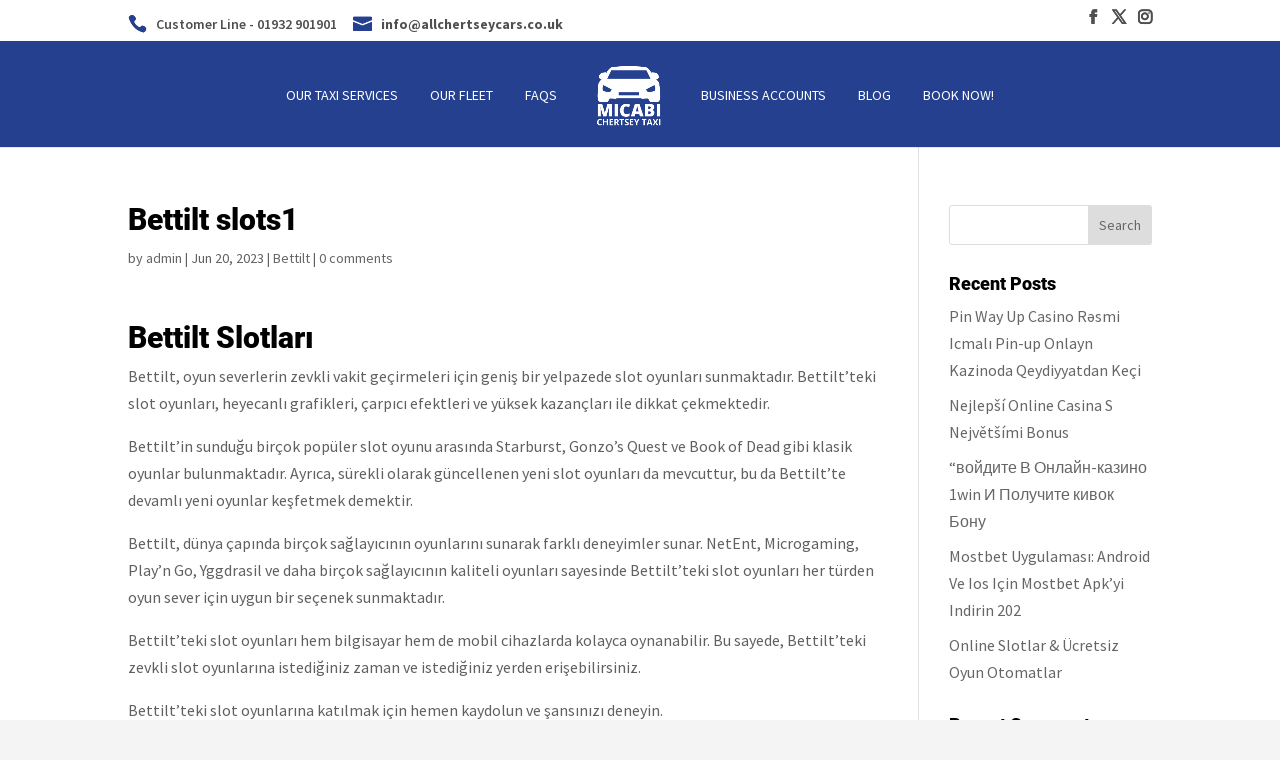

--- FILE ---
content_type: text/html; charset=UTF-8
request_url: https://allchertseycars.co.uk/bettilt-slots1/
body_size: 18182
content:
<!DOCTYPE html><html
lang=en-GB><head><meta
charset=UTF-8><meta
http-equiv=X-UA-Compatible content="IE=edge"><link
rel=pingback href=https://allchertseycars.co.uk/xmlrpc.php> <script>document.documentElement.className = 'js';</script> <link
type=text/css media=all href=https://allchertseycars.co.uk/wp-content/cache/autoptimize/css/autoptimize_3a6b66846852691169170fee5dc073b2.css rel=stylesheet><title>Bettilt slots1 - Chertsey Cars Taxi</title><link
rel=preconnect href=https://fonts.gstatic.com crossorigin><script>let jqueryParams=[],jQuery=function(r){return jqueryParams=[...jqueryParams,r],jQuery},$=function(r){return jqueryParams=[...jqueryParams,r],$};window.jQuery=jQuery,window.$=jQuery;let customHeadScripts=!1;jQuery.fn=jQuery.prototype={},$.fn=jQuery.prototype={},jQuery.noConflict=function(r){if(window.jQuery)return jQuery=window.jQuery,$=window.jQuery,customHeadScripts=!0,jQuery.noConflict},jQuery.ready=function(r){jqueryParams=[...jqueryParams,r]},$.ready=function(r){jqueryParams=[...jqueryParams,r]},jQuery.load=function(r){jqueryParams=[...jqueryParams,r]},$.load=function(r){jqueryParams=[...jqueryParams,r]},jQuery.fn.ready=function(r){jqueryParams=[...jqueryParams,r]},$.fn.ready=function(r){jqueryParams=[...jqueryParams,r]};</script> <link
rel=canonical href=https://allchertseycars.co.uk/bettilt-slots1/><meta
property=og:locale content=en_GB><meta
property=og:type content=article><meta
property=og:title content="Bettilt slots1 - Chertsey Cars Taxi"><meta
property=og:description content="Bettilt Slotları Bettilt, oyun severlerin zevkli vakit geçirmeleri için geniş bir yelpazede slot oyunları sunmaktadır. Bettilt&#8217;teki slot oyunları, heyecanlı grafikleri, çarpıcı efektleri ve yüksek kazançları ile dikkat çekmektedir. Bettilt&#8217;in sunduğu birçok popüler slot oyunu arasında Starburst, Gonzo&#8217;s Quest ve Book of Dead gibi klasik oyunlar bulunmaktadır. Ayrıca, sürekli olarak güncellenen yeni slot oyunları da mevcuttur, &hellip;"><meta
property=og:url content=https://allchertseycars.co.uk/bettilt-slots1/><meta
property=og:site_name content="Chertsey Cars Taxi"><meta
property=article:section content=Bettilt><meta
property=article:published_time content=2023-06-20T22:16:02+00:00><meta
property=article:modified_time content=2023-06-21T16:16:04+00:00><meta
property=og:updated_time content=2023-06-21T16:16:04+00:00><meta
name=twitter:card content=summary_large_image><meta
name=twitter:description content="Bettilt Slotları Bettilt, oyun severlerin zevkli vakit geçirmeleri için geniş bir yelpazede slot oyunları sunmaktadır. Bettilt&#8217;teki slot oyunları, heyecanlı grafikleri, çarpıcı efektleri ve yüksek kazançları ile dikkat çekmektedir. Bettilt&#8217;in sunduğu birçok popüler slot oyunu arasında Starburst, Gonzo&#8217;s Quest ve Book of Dead gibi klasik oyunlar bulunmaktadır. Ayrıca, sürekli olarak güncellenen yeni slot oyunları da mevcuttur, [&hellip;]"><meta
name=twitter:title content="Bettilt slots1 - Chertsey Cars Taxi"> <script type=application/ld+json class='yoast-schema-graph yoast-schema-graph--main'>{"@context":"https://schema.org","@graph":[{"@type":"WebSite","@id":"https://allchertseycars.co.uk/#website","url":"https://allchertseycars.co.uk/","name":"Chertsey Cars Taxi","potentialAction":{"@type":"SearchAction","target":"https://allchertseycars.co.uk/?s={search_term_string}","query-input":"required name=search_term_string"}},{"@type":"WebPage","@id":"https://allchertseycars.co.uk/bettilt-slots1/#webpage","url":"https://allchertseycars.co.uk/bettilt-slots1/","inLanguage":"en-GB","name":"Bettilt slots1 - Chertsey Cars Taxi","isPartOf":{"@id":"https://allchertseycars.co.uk/#website"},"datePublished":"2023-06-20T22:16:02+00:00","dateModified":"2023-06-21T16:16:04+00:00","author":{"@id":"https://allchertseycars.co.uk/#/schema/person/6fa8b49715a47093c8b2a7dda6363ad5"}},{"@type":["Person"],"@id":"https://allchertseycars.co.uk/#/schema/person/6fa8b49715a47093c8b2a7dda6363ad5","name":"admin","image":{"@type":"ImageObject","@id":"https://allchertseycars.co.uk/#authorlogo","url":"https://secure.gravatar.com/avatar/8df96873a322d20710bc4ae35e07ba1f?s=96&d=mm&r=g","caption":"admin"},"sameAs":[]}]}</script> <link
rel=dns-prefetch href=//maps.googleapis.com><link
href=https://sp-ao.shortpixel.ai rel=preconnect><link
rel=alternate type=application/rss+xml title="Chertsey Cars Taxi &raquo; Feed" href=https://allchertseycars.co.uk/feed/><link
rel=alternate type=application/rss+xml title="Chertsey Cars Taxi &raquo; Comments Feed" href=https://allchertseycars.co.uk/comments/feed/><link
rel=alternate type=application/rss+xml title="Chertsey Cars Taxi &raquo; Bettilt slots1 Comments Feed" href=https://allchertseycars.co.uk/bettilt-slots1/feed/><meta
content="Divi v.4.27.2" name=generator> <script>if (document.location.protocol != "https:") {document.location = document.URL.replace(/^http:/i, "https:");}</script><script src='https://allchertseycars.co.uk/wp-includes/js/jquery/jquery.js'></script> <script>jqueryParams.length&&$.each(jqueryParams,function(e,r){if("function"==typeof r){var n=String(r);n.replace("$","jQuery");var a=new Function("return "+n)();$(document).ready(a)}});</script> <link
rel=https://api.w.org/ href=https://allchertseycars.co.uk/wp-json/><link
rel=EditURI type=application/rsd+xml title=RSD href=https://allchertseycars.co.uk/xmlrpc.php?rsd><link
rel=wlwmanifest type=application/wlwmanifest+xml href=https://allchertseycars.co.uk/wp-includes/wlwmanifest.xml><meta
name=generator content="WordPress 5.2.21"><link
rel=shortlink href='https://allchertseycars.co.uk/?p=13918'><link
rel=alternate type=application/json+oembed href="https://allchertseycars.co.uk/wp-json/oembed/1.0/embed?url=https%3A%2F%2Fallchertseycars.co.uk%2Fbettilt-slots1%2F"><link
rel=alternate type=text/xml+oembed href="https://allchertseycars.co.uk/wp-json/oembed/1.0/embed?url=https%3A%2F%2Fallchertseycars.co.uk%2Fbettilt-slots1%2F&#038;format=xml"> <script>var gaaf_fields = ' #nf-field-5, #nf-field-6';</script> <meta
name=viewport content="width=device-width, initial-scale=1.0, maximum-scale=1.0, user-scalable=0">
 <script>(function(w,d,s,l,i){w[l]=w[l]||[];w[l].push({'gtm.start':
new Date().getTime(),event:'gtm.js'});var f=d.getElementsByTagName(s)[0],
j=d.createElement(s),dl=l!='dataLayer'?'&l='+l:'';j.async=true;j.src=
'https://www.googletagmanager.com/gtm.js?id='+i+dl;f.parentNode.insertBefore(j,f);
})(window,document,'script','dataLayer','GTM-5724JXM');</script> </head><body
data-rsssl=1 class="post-template-default single single-post postid-13918 single-format-standard custom-background et_pb_button_helper_class et_non_fixed_nav et_show_nav et_secondary_nav_enabled et_secondary_nav_two_panels et_primary_nav_dropdown_animation_flip et_secondary_nav_dropdown_animation_fade et_header_style_split et_pb_footer_columns4 et_cover_background et_pb_gutter linux et_pb_gutters2 et_smooth_scroll et_right_sidebar et_divi_theme et-db"><div
id=page-container><div
id=top-header><div
class="container clearfix"><div
id=et-info>
<span
id=et-info-phone>Customer Line -  01932 901901</span>
<a href="/cdn-cgi/l/email-protection#076e69616847666b6b646f62757374627e6466757429646829726c"><span
id=et-info-email><span class="__cf_email__" data-cfemail="71181f171e31101d1d1219140305021408121003025f121e5f041a">[email&#160;protected]</span></span></a><ul
class=et-social-icons><li
class="et-social-icon et-social-facebook">
<a
href="https://www.facebook.com/Chertsey-Taxis-1688157111251006/?modal=admin_todo_tour" class=icon>
<span>Facebook</span>
</a></li><li
class="et-social-icon et-social-twitter">
<a
href=https://twitter.com/AllChertseyCars class=icon>
<span>X</span>
</a></li><li
class="et-social-icon et-social-instagram">
<a
href=https://www.instagram.com/allchertseycars/ class=icon>
<span>Instagram</span>
</a></li></ul></div><div
id=et-secondary-menu><div
class=et_duplicate_social_icons><ul
class=et-social-icons><li
class="et-social-icon et-social-facebook">
<a
href="https://www.facebook.com/Chertsey-Taxis-1688157111251006/?modal=admin_todo_tour" class=icon>
<span>Facebook</span>
</a></li><li
class="et-social-icon et-social-twitter">
<a
href=https://twitter.com/AllChertseyCars class=icon>
<span>X</span>
</a></li><li
class="et-social-icon et-social-instagram">
<a
href=https://www.instagram.com/allchertseycars/ class=icon>
<span>Instagram</span>
</a></li></ul></div></div></div></div><header
id=main-header data-height-onload=90><div
class="container clearfix et_menu_container"><div
class=logo_container>
<span
class=logo_helper></span>
<a
href=https://allchertseycars.co.uk/>
<img
src=https://allchertseycars.co.uk/wp-content/uploads/2019/11/Micabi-Taxi-Logos_Artboard-1-copy-5.png width=241 height=241 alt="Chertsey Cars Taxi" id=logo data-height-percentage=100>
</a></div><div
id=et-top-navigation data-height=90 data-fixed-height=40><nav
id=top-menu-nav><ul
id=top-menu class=nav><li
id=menu-item-13352 class="menu-item menu-item-type-post_type menu-item-object-page menu-item-13352"><a
href=https://allchertseycars.co.uk/services/>Our Taxi Services</a></li><li
id=menu-item-13311 class="menu-item menu-item-type-post_type menu-item-object-page menu-item-13311"><a
href=https://allchertseycars.co.uk/fleet/>Our Fleet</a></li><li
id=menu-item-13403 class="menu-item menu-item-type-post_type menu-item-object-page menu-item-13403"><a
href=https://allchertseycars.co.uk/faqs/>FAQS</a></li><li
id=menu-item-13406 class="menu-item menu-item-type-post_type menu-item-object-page menu-item-13406"><a
href=https://allchertseycars.co.uk/business-accounts/>Business Accounts</a></li><li
id=menu-item-13417 class="menu-item menu-item-type-post_type menu-item-object-page menu-item-13417"><a
href=https://allchertseycars.co.uk/blog/>Blog</a></li><li
id=menu-item-13332 class="menu-item menu-item-type-post_type menu-item-object-page menu-item-13332"><a
href=https://allchertseycars.co.uk/contact-us/>Book Now!</a></li></ul></nav><div
id=et_mobile_nav_menu><div
class="mobile_nav closed">
<span
class=select_page>Select Page</span>
<span
class="mobile_menu_bar mobile_menu_bar_toggle"></span></div></div></div></div></header><div
id=et-main-area><div
id=main-content><div
class=container><div
id=content-area class=clearfix><div
id=left-area><article
id=post-13918 class="et_pb_post post-13918 post type-post status-publish format-standard hentry category-bettilt-15"><div
class=et_post_meta_wrapper><h1 class="entry-title">Bettilt slots1</h1><p
class=post-meta> by <span
class="author vcard"><a
href=https://allchertseycars.co.uk/author/admin/ title="Posts by admin" rel=author>admin</a></span> | <span
class=published>Jun 20, 2023</span> | <a
href=https://allchertseycars.co.uk/category/bettilt-15/ rel="category tag">Bettilt</a> | <span
class=comments-number><a
href=https://allchertseycars.co.uk/bettilt-slots1/#respond>0 comments</a></span></p></div><div
class=entry-content><h1>Bettilt Slotları</h1><p>Bettilt, oyun severlerin zevkli vakit geçirmeleri için geniş bir yelpazede slot oyunları sunmaktadır. Bettilt&#8217;teki slot oyunları, heyecanlı grafikleri, çarpıcı efektleri ve yüksek kazançları ile dikkat çekmektedir.</p><p>Bettilt&#8217;in sunduğu birçok popüler slot oyunu arasında Starburst, Gonzo&#8217;s Quest ve Book of Dead gibi klasik oyunlar bulunmaktadır. Ayrıca, sürekli olarak güncellenen yeni slot oyunları da mevcuttur, bu da Bettilt&#8217;te devamlı yeni oyunlar keşfetmek demektir.</p><p>Bettilt, dünya çapında birçok sağlayıcının oyunlarını sunarak farklı deneyimler sunar. NetEnt, Microgaming, Play&#8217;n Go, Yggdrasil ve daha birçok sağlayıcının kaliteli oyunları sayesinde Bettilt&#8217;teki slot oyunları her türden oyun sever için uygun bir seçenek sunmaktadır.</p><p>Bettilt&#8217;teki slot oyunları hem bilgisayar hem de mobil cihazlarda kolayca oynanabilir. Bu sayede, Bettilt&#8217;teki zevkli slot oyunlarına istediğiniz zaman ve istediğiniz yerden erişebilirsiniz.</p><p>Bettilt&#8217;teki slot oyunlarına katılmak için hemen kaydolun ve şansınızı deneyin.</p><h2>Bettilt Slotlarının Tanıtımı</h2><h3>Bettilt&#8217;te En İyi Slot Oyunları</h3><p>Bettilt, en iyi slot oyunları sağlayıcılarından bazılarına sahiptir. NetEnt, Microgaming gibi dünya çapındaki sağlayıcılardan oyunlar, canlı krupiyelerle bir araya gelerek heyecan verici bir deneyim sunarlar.</p><p>Her oyun farklı bir tema ve özelliklere sahiptir. Bunlar video slotları, klasik slotları ve jackpot slotları içerir. Oyunlar arasındaki etkileşimli özellikler oyunculara daha fazla eğlence ve kazanma şansı sunar.</p><h3>Bettilt&#8217;te Kolay Para Yatırma ve Çekme</h3><p>Bettilt, para yatırma ve çekme işlemlerinde en kolay ve güvenli yöntemleri sunar. Banka transferi, kredi kartı, e-cüzdanlar ve diğer online ödeme yöntemleri kabul edilir.</p><p>Ayrıca, para yatırma işlemlerinde bonuslar ve promosyonlar da sunulmaktadır. Bu, oyuncuların daha fazla oyun oynamak için daha fazla para almalarını sağlar.</p><h3>Bettilt&#8217;te Güvenilirlik ve Lisans</h3><p>Bettilt, yasal bir lisans ile çalışan bir online casinodur. Site, oyuncuların güvenliğini ve gizliliğini korumak için SSL şifreleme teknolojisi kullanır.</p><p>Bu, oyuncuların kişisel ve finansal bilgilerinin güvende olduğundan emin olmasını sağlar. Ayrıca, site, adil oyun için bağımsız testlerden geçmiştir.</p><p>Bettilt, online casino deneyimi konusunda güvenilir bir seçenektir. Oyunlar, bonuslar ve para yatırma ve çekme işlemleriyle ilgili bir sorunuz olursa, müşteri hizmetleri ekibi size yardımcı olacaktır.</p><h2>Kazançlarınızı Artırın!</h2><h3>Bettilt Slots</h3><p>Bettilt, en sevilen ve güvenilir casino oyunlarını sunar. Bettilt, slot oyunları, poker, blackjack, rulet gibi tüm klasik casino oyunlarına ek olarak, özellikle slot oyunları için özel olarak tasarlanmış bonuslar sunar.</p><h3>Kazanma Olasılığınızı Artırın</h3><p>Bettilt, yüksek oranlı jackpotlarla ve binlerce farklı temada 5000&#8217;den fazla video ve klasik slot oyunu sunar. Bettilt slot oyunları, mükemmel bir grafik ve ses kalitesi ile, gerçek casino atmosferini yaratır. Ayrıca, oyunlar da tamamen adil ve rastgele sonuçlara sahiptir.</p><h3>Bonuslar ve Ödüllerle Daha Fazla Kazanın</h3><p>Bettilt, slot oyunlarına özel olarak tasarlanmış bonuslar ve ödüller sunar. Hatta kayıplarınızda bile size geri ödeme yapar. Ayrıca, üyelik ve depozit bonusları, ücretsiz dönüşler ve daha birçok avantajı sunar.</p><ul><li>Bettilt&#8217;te hesap açın ve bonuslardan hemen yararlanın.</li><li>Her hafta yeni oyunlarda şansınızı deneyin.</li><li>Bonuslar ve kampanyalar için düzenli olarak sitemizi ziyaret edin.</li></ul><p>Bettilt ile, kazanma olasılığınızı artırın ve zengin olma hayalinizi gerçeğe dönüştürün!</p><h2>En İyi Slot Oyunları</h2><h3>Online Kumar Oyunları için Bettilt</h3><p>Bettilt, online kumar oyunları gibi birçok farklı oyun seçeneği sunmaktadır. Ancak, slot oyunları Bettilt&#8217;in en iyi oyunları arasında yer almaktadır. Slot oyunları, oyuncuların büyük kazançlar elde etmesine olanak sağlayan kolay ve eğlenceli oyunlardır.</p><h3>Popüler Slot Oyunları</h3><p>Bettilt, en popüler slot oyunları arasında yer alan Starburst, Gonzo&#8217;s Quest, Book of Dead ve Mega Moolah gibi birçok oyunu sunmaktadır. Bu oyunlar, renkli grafikleri, ilginç temaları ve yüksek kazançları ile oyuncuların favorileri arasındadır.</p><ul><li>Starburst: basit ama ilginç bir tema, parlak renkler ve sürekli tekrarlayan bedava döndürme özellikleri ile oyuncuların dikkatini çeken bir oyundur.</li><li>Gonzo&#8217;s Quest: keşif ve macera teması ile oyuncuları bir arayışa çıkarır ve aynı zamanda bedava döndürme özellikleri ve yüksek çarpanlarla kazançlara katkıda bulunur.</li><li>Book of Dead: Mısır mitolojisi temasını kullanır ve yüksek kazançlar sunar. Aynı zamanda oyunculara bedava döndürme özellikleri de sunar.</li><li>Mega Moolah: yüksek jackpot ödülleri ile tanınır ve aynı zamanda eğlenceli Afrika teması ile ilgi çeker.</li></ul><h3>Kazanma Şansınızı Artırın</h3><p>Bettilt&#8217;in slot oyunları, oyuncuların kazanma şanslarını artırmak için birçok farklı özellik sunar. Bedava döndürme özellikleri, yüksek çarpanlar ve bonus oyunları, oyuncuların daha fazla kazanç elde etmelerine yardımcı olur. Aynı zamanda Bettilt, oyunculardan daha fazla bahis yapmalarını ve böylece kazançlarını artırmalarını hedefleyen bir ödeme tablosu sunar.</p><p>Bettilt&#8217;in slot oyunları, eğlenceli, heyecan verici ve kazançlıdır. En sevdiğiniz oyunu seçin ve şansınızı deneyin!</p><h2>Son Teknolojiyle Hazırlanmış Slotlar</h2><h3>Bettilt&#8217;te Bulabileceğiniz Slot Oyunları</h3><p>Bettilt, son teknoloji kullanılarak hazırlanmış birçok slot oyunu sunar. Bu oyunlar arasında popüler seçenekler olan Book of Dead, Starburst, Gonzo&#8217;s Quest ve daha birçok oyun bulunur.</p><p>Aradığınız her türlü tema ve özel özelliklere sahip slot oyunlarını Bettilt&#8217;te kolayca bulabilirsiniz. Sitenin oyun koleksiyonu düzenli olarak güncellenir, böylece yeni slot oyunları ve en son teknolojileri hemen keşfedebilirsiniz.</p><h3>Bettilt Slot Oyunlarının Avantajları</h3><ul><li>Son teknoloji kullanılarak hazırlanmış yüksek kaliteli slot oyunları</li><li>En son canlı grafikleri, özel efektleri ve sesleri sunar</li><li>Kolayca erişilebilir ve sürükleyici oyun deneyimi sunar</li><li>Bonuslar, ücretsiz dönüşler ve çeşitli diğer ödüller kazanma şansı</li></ul><p>Bettilt&#8217;in slot oyunları güvenilir bir şekilde çalışır ve tamamen adil bir şekilde oynanır. Ayrıca, mobil cihazlarda da oynanabilir, bu da her yerde en sevdiğiniz oyunları oynayabileceğiniz anlamına gelir.</p><h3>Bettilt&#8217;te Slot Oyunları Oynamak</h3><p>Slot oyunlarına Bettilt&#8217;te kolayca erişebilirsiniz. Sadece bir hesap açmanız ve istediğiniz oyunu seçmeniz gerekiyor.</p><p>Bettilt, slot oyunları için isteğe bağlı bir demo modu sunar. Bu sayede, oyunları ücretsiz deneyebilir ve favorilerinizi seçebilirsiniz. Demo modundan sonra, gerçek para ile oynamak isterseniz, Bettilt&#8217;in güvenli ödeme yöntemlerini kullanarak hesabınıza para yatırabilirsiniz.</p><p>Bettilt&#8217;te en sevdiğiniz slot oyunlarını keşfedin ve kazanma şansını yakalayın!</p><h2>Yüksek Getiri İle Kazanç Fırsatları</h2><p>Son zamanlarda online bahis ve casino oyunları, bahis severler arasında büyük ilgi görmektedir. Bu sektörde en popüler platformlardan biri olan Bettilt slots, yüksek kazanç fırsatları sunarak kullanıcılarına büyük heyecanlar yaşatmaktadır.</p><h3>Popüler Slot Oyunları</h3><p>Bettilt slots, en popüler slot oyunlarını sunarak kullanıcılara birbirinden farklı heyecanlı deneyimler yaşatıyor. Starburst, Gonzo&#8217;s Quest, Book of Ra, Mega Moolah ve daha birçok çeşitli oyun seçeneği ile herkesin zevkine uygun bir oyun bulabilirsiniz.</p><h3>Yüksek Kazanç Fırsatları</h3><p>Bettilt slots, kullanıcılarına yüksek kazanç fırsatları sunarak kazancınızı maksimum seviyede tutmanızı sağlar. Ayrıca her gün düzenlediği çeşitli promosyonlar ile kullanıcılarına ekstra kazanç fırsatları sunar.</p><ul><li>%100 hoş geldin bonusu</li><li>Bedava dönüş fırsatları</li><li>Nakit geri ödeme promosyonları</li></ul><p>Bu gibi promosyonlar ile kazancınızı maksimum seviyede tutabilirsiniz. Hemen Bettilt slots&#8217;a üye olarak kazançlı fırsatlardan yararlanmaya başlayın!</p><h2>Açık ve Kolay Kullanıcı Arayüzü</h2><h3>Kolaylığı Keşfedin</h3><p>Bettilt, kullanıcılarını düşünerek oluşturulmuş bir casino platformudur. Sizi yoracak, anlaşılmaz arayüzlerden kurtardık ve size açık ve kolay kullanım sunuyoruz. Bettilt&#8217;in kullanıcı dostu arayüzü, sizi hızlı bir şekilde oyunlarınıza yönlendirir ve bu süreçte size cazip fırsatlar da sunar.</p><h3>Konfor Seviyenizi Arttırın</h3><p>Bettilt&#8217;te, rahatınızı düşünüyoruz. Kullanımı kolay arayüzü sayesinde, dakikalar içinde oyunlara bağlanıp, kazanmaya başlayabilirsiniz. Oyunlar arasında kolayca geçiş yapabilir, bahislerinizi değiştirebilir ve oyunlarınızda sürekli güncel olarak kalabilirsiniz.</p><h3>Özelliklerin Avantajları</h3><ul><li>Zengin içerikli oyun çeşitliliği;</li><li>Kolay kullanım;</li><li>Güvenli ve hızlı ödeme işlemleri;</li><li>Kullanıcı odaklı yaklaşım;</li><li>Canlı destek hizmeti.</li></ul><p>Bettilt, kullanıcılarının her türlü ihtiyacını düşünerek hazırlanmıştır. Gelin, siz de açık ve kolay kullanıma sahip olan Bettilt casino platformunu deneyin ve kazanmanın keyfini çıkarın.</p><h2>Mobil Uyumlu Slot Oyunları</h2><h3>Sınırsız Eğlence, Her Yerde!</h3><p>Artık sevdiğiniz slot oyunlarına sadece evinizde değil, dilediğiniz her yerde erişebilirsiniz. Bettilt&#8217;in mobil uyumlu slot oyunları sayesinde istediğiniz zaman ve istediğiniz yerde eğlencenin tadını çıkarabilirsiniz.</p><h3>Geniş Oyun Seçenekleri</h3><p>Bettilt&#8217;te sizleri bekleyen sınırsız sayıdaki slot oyunları arasından favorilerinizi seçin. Classis slotlardan en son çıkan video slotlara kadar her türden oyunları bulabilirsiniz. Tüm oyunlar Mobil uyumlu olup, mobil cihazınızla bahis yaparken kaliteli bir oyun keyfi sunar.</p><h3>Kolay Kullanım</h3><p>Bettilt mobil uyumlu slot oyunlarına erişmek çok kolaydır. Ücretsiz olarak indirebileceğiniz mobil uygulama ile birkaç tıklama ile sevdiğiniz oyunlara ulaşabilirsiniz. Hızlı, pratik ve güvenli mobil uyumlu platform, kazanmanızı kolay ve eğlenceli hale getirir.</p><p>Bettilt&#8217;e üye olarak sınırsız eğlence ve kazanç fırsatını kaçırmayın!</p><h2>İlk Üyelik Bonusları</h2><p>Bettilt, üyelerine güvenilir ve kazançlı bahis deneyimi sunar. İlk üyelik bonusları ise bu deneyimi daha da cazip hale getirir. Siz de hemen üye olarak avantajlı bonuslardan yararlanabilirsiniz.</p><h3>Bonus Çeşitleri</h3><p>Bettilt, farklı bonus çeşitleriyle üyelerine seçenekler sunar. İlk para yatırma bonusu, free spinler, kayıp bonusları gibi farklı kampanyalarla kazanmak sizin elinizde. Bonuslar, bahis deneyiminizi daha keyifli hale getirmenin yanı sıra kazancınızı da artırır.</p><h3>Nasıl Kullanılır?</h3><p>Bonusları kullanmak oldukça kolay. Üyelik işleminiz tamamlandıktan sonra, bonusunuzu talep edebilirsiniz. Yatırım işleminizi tamamladıktan sonra bonus, hesabınıza otomatik olarak yansır. Bonuslardan yararlanmak için belirtilen şartları yerine getirmeniz yeterlidir.</p><h3>Daha Fazla Bilgi</h3><p>Bettilt, üyelerine her zaman daha fazla kazanç sağlayacak kampanyalar sunar. Bonuslar hakkında daha detaylı bilgi almak için sitemizi ziyaret edebilir ya da canlı destek hattımızla iletişime geçebilirsiniz. Hemen üye olun ve avantajlı bonus fırsatlarını kaçırmayın!</p><h2>Sadakat Programı Bonusları</h2><h3>Kendinize özel bonus fırsatları</h3><p>Bettilt’te sadakatiniz ödüllendirilir. Sadakat programımız size birbirinden özel bonus fırsatları sunar. Her hafta oynayarak kazanabileceğiniz bonuslardan yararlanabilirsiniz.</p><h3>Yüksek bahis oranlarıyla daha fazla kazanç</h3><p>Bettilt’te yüksek bahis oranları ile daha fazla kazanç elde edebilirsiniz. Sadakat programı üyelerimize ayrıcalık sunar. Yüksek bahis oranlarına sahip maçlarınızı seçerek daha yüksek kazançlar elde edebilirsiniz.</p><h3>Özel turnuvalarla kazancınızı katlayın</h3><p>Bettilt’te özel turnuvalarla kazancınızı katlayın. Sadakat programı üyelerine özel düzenlenen turnuvalarla daha fazla kazanç elde edebilirsiniz. Turnuva içinde yerinizi alarak büyük ödülleri kazanın.</p><h3>Hediye bonusları ile şansınızı arttırın</h3><p>Bettilt’te hediyelerle şansınızı arttırın. Sadakat programı üyelerimize sürpriz hediyeler sunar. Bu hediyelerle şansınızı arttırın ve daha fazla kazanç elde edin.</p><ul><li>Sadakat programına katılmak ücretsizdir.</li><li>Her hafta değişen bonus fırsatlarından yararlanın.</li><li>Bettilt’in yüksek bahis oranlarına sahip olun.</li><li>Özel turnuvalarda büyük ödüller kazanın.</li><li>Hediyelerle şansınızı arttırın.</li></ul><h2>Güvenli Para Yatırma Yöntemleri</h2><h3>1. Kredi Kartı İle Yatırım</h3><p>Bettilt slots&#8217;a kredi kartı ile para yatırmak çok kolay ve güvenlidir. Kredi kartı bilgileriniz, özel şifreleme teknolojileri ile korunur ve herhangi bir üçüncü tarafla paylaşılmaz. Mastercard, Visa ve Maestro kartları ile yatırım yapabilirsiniz.</p><h3>2. Cepbank İle Yatırım</h3><p>Cepbank, Türkiye&#8217;de en yaygın kullanılan mobil ödeme yöntemlerinden biridir. Bettilt slots&#8217;ta Cepbank ile para yatırmak çok kolaydır. Cepbank ile yatırım yapmak için öncelikle bir Cepbank hesabı açmanız gerekir. Daha sonra, Cepbank hesabınızdan para yatırabilirsiniz.</p><h3>3. Banka Havalesi İle Yatırım</h3><p>Banka havalesi, güvenilir ve yaygın kullanılan bir para yatırma yöntemidir. Bettilt slots&#8217;a banka havalesi ile yatırım yapmak için öncelikle bir banka hesabınız olmalıdır. Daha sonra, Bettilt slots&#8217;un banka hesap bilgilerini kullanarak para yatırabilirsiniz.</p><p><strong>Özetle, Bettilt slots, güvenli ve kolay para yatırma yöntemleriyle kullanıcılarının her zaman yanındadır. Kredi kartı, Cepbank ve banka havalesi gibi farklı yöntemlerle para yatırabilirsiniz. Daha detaylı bilgi için müşteri hizmetlerimizden destek alabilirsiniz.</strong></p><h2>Bettilt&#8217;te Hızlı ve Kolay Para Çekme İşlemleri</h2><h3>Güvenli bir şekilde para çekme imkanı</h3><p>Bettilt&#8217;in sunduğu en önemli hizmetlerden biri hızlı ve güvenli para çekme işlemleridir. Sitemizde hesabınıza yatırdığınız bakiyeyi her zaman güvenle çekebilirsiniz. Yapmanız gereken tek şey, Bettilt sitesine üye olmak, hesabınıza bakiye yatırmak ve para çekme işleminizi gerçekleştirmektir. Tüm işlemlerimiz 128 bit SSL şifreleme teknolojisi ile korunmaktadır.</p><h3>Hızlı para çekme işlemleri</h3><p>Bettilt, para çekme işlemleri konusunda da rakiplerinin önünde yer almaktadır. Sitemizde yapacağınız para çekme işlemleri anında gerçekleşmektedir. İsterseniz banka havalesi veya kredi kartı ile, isterseniz de diğer alternatif ödeme yöntemleriyle rahatlıkla para çekebilirsiniz. Bettilt&#8217;e güvenerek, hızlı ve kolay para çekme işlemlerinin keyfini çıkarın.</p><h3>Kolay kullanım</h3><p>Bettilt, kullanıcı dostu bir arayüzü ile kullanıcılarına kolay kullanım olanağı sağlar. Para çekme işlemleri de oldukça kolay ve pratiktir. Kullanıcılarımızın yaptığı geri bildirimler doğrultusunda, para çekme işlemlerinin rahatlıkla gerçekleştirilebilmesi için sürekli çalışmaktayız. Bettilt&#8217;e üye olun ve siz de hızlı ve kolay para çekme işlemlerinin tadını çıkarın!</p><h2>Müşteri Destek Hizmeti</h2><h3>Bettilt, Her Zaman Yanınızda</h3><p>Güvenilir ve kaliteli hizmet anlayışıyla Bettilt, müşterilerinin memnuniyetini öncelikli hedefi olarak belirlemiştir. Bu nedenle, sadece bir <a
href=https://bettilt-resmi.com/>bettilt casino giriş</a> olarak hizmet vermekle kalmayıp, aynı zamanda müşteri destek hizmetiyle de öne çıkmaktadır.</p><p>Müşteri destek hizmetimiz, haftanın her günü, 24 saat boyunca hizmetinizdedir. Sorularınız, sorunlarınız veya herhangi bir konuda destek gereksiniminde olduğunuzda, tecrübeli personelimizle iletişime geçerek, hızlı ve etkili bir çözüm elde edebilirsiniz. Ayrıca, farklı kanallarda da müşteri destek ekibimizle kolayca iletişim kurabilirsiniz.</p><h3>Müşteri Destek Hizmeti Kanallarımız</h3><ul><li><strong>Canlı destek</strong> &#8211; Bettilt web sitesi canlı destek birimi ile, herhangi bir anlamda yardım alabilirsiniz. Canlı destek sekmesini tıklayarak, anında bir destek ekibi üyesine bağlanabilirsiniz.</li><li><strong>Email</strong> &#8211; Bettilt müşteri hizmetleri e-posta adresine, herhangi bir soru, öneri veya şikayetinizi kolayca gönderebilirsiniz. Müşteri hizmetleri ekibimiz en kısa sürede size dönüş yapacak ve gereksinimlerinizi hızlı bir şekilde çözecektir.</li><li><strong>Telefon</strong> &#8211; Bettilt, müşteri hizmetleri ekibiyle telefonla da iletişim kurmanıza izin verir. 7/24 telefon hattımızdan bizlere ulaşabilirsiniz.</li></ul><h2>Düzenli Turnuvalar ve Yarışmalar</h2><h3>Bettilt Slots&#8217;ta Heyecan Dorukta!</h3><p>Bettilt Slots, Türkiye&#8217;nin en popüler slot oyunlarına ev sahipliği yapmaktadır. Slotlar, hem karşı konulmaz bir eğlence hem de büyük ödüller kazanma şansı sunmaktadır. Ancak, diğer oyuncularla rekabet ederek kazanma şansınızı artırabilirsiniz!</p><p>İşte bu yüzden, Bettilt Slots her hafta düzenli olarak turnuvalar ve yarışmalar düzenlemektedir. Herhangi bir ücret ödemeden katılabileceğiniz bu turnuvalar, en yüksek puanları alan oyunculara büyük ödüller sunmaktadır.</p><h3>Nasıl Katılabilirim?</h3><p>Katılmak için yapmanız gereken tek şey, Bettilt Slots&#8217;taki slot oyunlarından birini seçmek ve oynamaya başlamaktır. Her bahis, turnuva skorunuzun bir parçasıdır. Daha yüksek bahisler, daha yüksek skorlar getirir.</p><p>Ayrıca, belirli slot oyunlarında açıklanan özel yarışmalara da katılabilirsiniz. Bu yarışmalar, ödül kazanma şansınızı artıran ekstra özellikler sunar.</p><h3>Ödüller Nelerdir?</h3><p>Her haftanın kazananlarına binlerce lira değerinde ödüller sunulmaktadır. Kazançlarınıza doğrudan sahip olabilir veya bonus olarak hesabınıza yatırılabilirler. Ayrıca, en iyi oyuncular arasında yer alarak Bettilt Slots&#8217;ta daha fazla saygınlık kazanabilirsiniz.</p><p>Haydi, turnuvalara ve yarışmalara katılın, kazanın ve Bettilt Slots&#8217;ta daha iyi bir oyuncu olun!</p><ul><li>Lorem ipsum dolor sit amet, consectetur adipiscing elit.</li><li>Donec vel magna euismod, porttitor justo ut, posuere nunc.</li><li>Suspendisse et urna eget arcu hendrerit suscipit.</li></ul><h2>Seçkin VIP Üyelik Fırsatları</h2><h3>Sınırsız Eğlence ve Kazançlar Seni Bekliyor!</h3><p>Artık Bettilt&#8217;te VIP üyelik fırsatlarıyla daha fazlasını keşfedeceksin! Kazanmak için daha özel seçenekler sunan VIP üyelik ile casino oyunları, spor bahisleri ve daha birçok alanda sınırsız eğlence seni bekliyor.</p><p>Sen de VIP üyelik fırsatlarımızla daha kazançlı bir aktivite deneyimi yaşamak istiyorsan hemen üye olabilirsin. Bu sayede sadece daha özel seçeneklerle değil, aynı zamanda daha yüksek bonuslar ve daha hızlı ödemelerle de tanışabilirsin.</p><h3>VIP Üyelik Avantajları</h3><ul><li>Özel VIP turnuvalarına katılım fırsatı</li><li>Özel VIP bonusları</li><li>Daha hızlı ödemeler ve yatırımlar</li><li>Daha yüksek bahis seçenekleri</li><li>Sınırsız müşteri desteği</li></ul><p>VIP fırsatlarımızdan yararlanarak, Bettilt’in göz kamaştırıcı dünyasında bir adım öne çıkabilirsin. Kazanmak için hemen bizimle birlikte oynamaya başla!</p><table><tr><td><strong>Üyelik Türü</strong></td><td><strong>Aylık Hesap Dökümü</strong></td><td><strong>Bonus Oranı</strong></td></tr><tr><td>Gold VIP</td><td>Aylık 10,000 TL+ hesap hareketi</td><td>%25</td></tr><tr><td>Platinum VIP</td><td>Aylık 20,000 TL+ hesap hareketi</td><td>%50</td></tr><tr><td>Diamond VIP</td><td>Aylık 50,000 TL+ hesap hareketi</td><td>%100</td></tr></table><h2>Bettilt Slots: Güvenilir ve Lisanslı</h2><h3>Lisanslı Bir Platformda Oyun Keyfi</h3><p>Bettilt slots, güvenilir ve lisanslı bir online casino platformudur. Oyunları dünya standartlarında olan Bettilt, Curacao lisansına sahip olup, kullanıcıların güvenli ve adil bir oyun deneyimi yaşamasını sağlar.</p><h3>Kaliteli Oyunlar ve Yüksek Kazanç Fırsatları</h3><p>Bettilt slots, en popüler ve kaliteli casino oyunlarını sunmaktadır. Slot oyunlarından rulete, pokerden blackjacke, tüm oyunlar yüksek kalitede tasarlanmıştır. Ayrıca, yüksek kazanç fırsatları sunan jackpot oyunları da mevcuttur.</p><h3>Güvenli Ödeme İşlemleri ve 7/24 Canlı Destek</h3><p>Bettilt slots, hızlı ve güvenli para yatırma ve çekme işlemleri sunar. Kullanıcılar, Visa, Mastercard, Jeton, Ecopayz gibi birçok ödeme yönteminden dilediğini seçebilir. Ayrıca, herhangi bir sorun yaşandığında 7/24 canlı destek hizmeti de bulunmaktadır.</p><h3>Bettilt Slots ile Oyun Keyfine Başla</h3><p>Bettilt slots, güvenli ve lisanslı bir platformda, kaliteli oyunlar ve yüksek kazanç fırsatları sunar. Hemen üye olup, oyun keyfine başlayabilirsiniz.</p><h2>En Yüksek Jackpotlar!</h2><p>Online casino Bettilt’te en yüksek jackpotları keşfedin! Dünyaca ünlü slot oyunları ile şimdi büyük kazanma şansını yakalayabilirsiniz.</p><p>Mega Moolah, Arabian Nights, Divine Fortune gibi popüler jackpot oyunlarında büyük ödülleri kazanabilirsiniz.</p><h3>Kazançlı İlk Üyelik Bonusu</h3><p>Bettilt’e yeni üye olanlar, ilk yatırımlarında %100 bonus kazanır ve slot oyunlarında şansını deneyebilirler.</p><ul><li>Bonusunuzu almak için üyelik formunu doldurun ve ilk yatırımınızı yapın.</li><li>En sevilen slot oyunlarında bonusunuzu kullanın.</li><li>Kazandığınız ödülleri anında çekebilirsiniz.</li></ul><h3>Güvenilir ve Hızlı Ödeme Sistemi</h3><p>Bettilt, ödeme sistemlerinde en güvenilir ve hızlı seçeneklerle hizmet vermektedir. Hesabınıza anında yatırım yapabilir ve kazancınızı en kısa sürede çekebilirsiniz.</p><p><strong>Online eğlencenin keyfini Bettilt’te çıkarın!</strong></p><h2>Ücretsiz Slot Oyunları</h2><h3>Bettilt&#8217;te Gerçek Para Yatırmadan Slot Oynayın</h3><p>Eğlenceli ve heyecan verici slot oyunları Bettilt&#8217;te! Üstelik gerçek para yatırmadan da oynayabilirsiniz. Tek yapmanız gereken Bettilt&#8217;e üye olmak ve ücretsiz slot oyunlarının keyfini çıkarmak.</p><p>Bettilt&#8217;in ücretsiz slot oyunları sayesinde, oyunların nasıl işlediğini öğrenmek ve stratejiler geliştirmek için gereken tüm vakti alabilirsiniz. Ücretsiz oyunlarla başarılı olursanız gerçek para yatırarak kazanabileceğiniz oyunları öğrenmiş olursunuz.</p><h3>Çeşitli Slot Oyunları Bettilt&#8217;te</h3><p>Bettilt&#8217;te birçok slot oyunu bulabilirsiniz. Klasik slotlar, 3D slotlar, video slotlar ve daha fazlası. Kendi ilgi alanlarınıza ve zevklerinize uygun oyunlar seçebilirsiniz. Bettilt&#8217;in geniş oyun yelpazesi, her müşterinin ihtiyacını karşılayacak şekilde tasarlanmıştır.</p><ul><li>Progressive jackpotlu oyunlar</li><li>Bonus özellikli oyunlar</li><li>Ücretsiz dönüşlü oyunlar</li></ul><h3>Bettilt: Güvenli ve Kolay Bir Oyun Deneyimi</h3><p>Bettilt, lisanslı ve güvenli bir bahis sitesidir. Müşteri memnuniyetini her zaman öncelikli tutar. Oynamak istediğiniz oyunların yanı sıra, site üzerinde güvenli ödeme yöntemleri de bulabilirsiniz.</p><p>Bettilt&#8217;in kullanıcı dostu arayüzü ve mobil uyumlu tasarımı, kullanıcıların kolayca oyun oynamasını sağlar. Üyelik işlemi de oldukça basit ve hızlıdır.</p><p>Ücretsiz slot oyunları deneyimini yaşamak için Bettilt&#8217;e bugün üye olun ve oyun keyfinin tadını çıkarın!</p><h2>Bettilt Community &#8211; Sosyal Medyada Bahis Tutkunlarını Buluşturuyor</h2><h3>Birlikte Bahis Yapmanın Keyfini Yaşayın</h3><p>Bettilt Community, bahis tutkunlarının bir araya geldiği bir sosyal medya platformudur. Bu platform, bahis severlerin birbirleriyle tanışmasına, fikir alışverişinde bulunmasına ve bahis yaparken birlikte eğlenmesine olanak tanır.</p><p>Bettilt Community&#8217;de diğer bahis tutkunlarıyla sohbet edebilir, bahis tahminleri paylaşabilir, bahis yapmanın incelikleri hakkında bilgi alışverişinde bulunabilirsiniz. Ayrıca Bettilt&#8217;in sunduğu bonus ve promosyonlar hakkında da bilgi sahibi olabilirsiniz.</p><h3>En Yeni Bahis Tahminlerine Ulaşın</h3><p>Bettilt Community, bahis tutkunlarının en güncel bahis tahminlerine ulaşmalarını sağlar. Bu şekilde, hangi maça bahis yapacağınıza karar vermek için ciddi bir araştırma yapmanıza gerek kalmaz.</p><p>Bettilt Community&#8217;de ayrıca bahis tutkunlarının yaptıkları tahminleri de takip edebilirsiniz. Beğendiğiniz bir tahmini takip ederek, kazanma ihtimalinizi artırabilirsiniz.</p><h3>Ücretsiz Üyelik, Sınırsız Eğlence</h3><p>Bettilt Community&#8217;ye ücretsiz üye olabilirsiniz. Sadece siteye kaydolmanız yeterli. Bu sayede, Bettilt Community&#8217;nin sunduğu tüm olanaklardan ücretsiz olarak faydalanabilirsiniz.</p><p>Bettilt Community, bahis tutkunlarının bir araya geldiği, keyifli ve eğlenceli bir platformdur. Hemen ücretsiz üye olun ve siz de bahis tutkunlarıyla birlikte eğlenmeye başlayın!</p><h2>Bettilt Slots&#8217;ta Hemen Üye Olun!</h2><h3>Bettilt Slots&#8217;ta Canlı Casino Keyfi</h3><p>Bettilt Slots, en popüler canlı casino oyunlarıyla Türkiye&#8217;nin en yeni ve güvenilir platformu! Rulet, Blackjack, Baccarat gibi klasik casino oyunlarının yanı sıra, üye olmanın ve anında kazanmanın tadını çıkarın!</p><h3>Kaliteli Slot Oyunlarıyla Kazanın!</h3><p>Bettilt Slots, yüzlerce eğlenceli ve kazançlı slot oyunu seçeneği sunuyor! Hem klasik hem de modern slot oyunları, büyük jackpot&#8217;ları ve bonus seçenekleriyle beraberinde gelir. Hemen kayıt olarak, harika ödüller kazanın!</p><ul><li>Kolay kayıt işlemiyle hemen başlayın!</li><li>Birçok ödeme seçeneği ile sorunsuz para yatırma ve çekme işlemleri yapın.</li><li>24/7 canlı destek hizmetiyle her zaman yanınızdayız.</li><li>Bonus ve promosyonlarla kazancınızı daha da arttırın!</li></ul><p><strong>Bettilt Slots&#8217;ta kazanmak için, hemen kayıt olun ve eşsiz oyun deneyiminin keyfini çıkarın!</strong></p></div><div
class=et_post_meta_wrapper><section
id=comment-wrap><div
id=comment-section class=nocomments></div><div
id=respond class=comment-respond><h3 id="reply-title" class="comment-reply-title"><span>Submit a Comment</span> <small><a
rel=nofollow id=cancel-comment-reply-link href=/bettilt-slots1/#respond style=display:none;>Cancel reply</a></small></h3><form
action=https://allchertseycars.co.uk/wp-comments-post.php method=post id=commentform class=comment-form><p
class=comment-notes><span
id=email-notes>Your email address will not be published.</span> Required fields are marked <span
class=required>*</span></p><p
class=comment-form-comment><label
for=comment>Comment</label><textarea id=comment name=comment cols=45 rows=8 maxlength=65525 required=required></textarea></p><p
class=comment-form-author><label
for=author>Name <span
class=required>*</span></label> <input
id=author name=author type=text value size=30 maxlength=245 required=required></p><p
class=comment-form-email><label
for=email>Email <span
class=required>*</span></label> <input
id=email name=email type=text value size=30 maxlength=100 aria-describedby=email-notes required=required></p><p
class=comment-form-url><label
for=url>Website</label> <input
id=url name=url type=text value size=30 maxlength=200></p><p
class=comment-form-cookies-consent><input
id=wp-comment-cookies-consent name=wp-comment-cookies-consent type=checkbox value=yes><label
for=wp-comment-cookies-consent>Save my name, email, and website in this browser for the next time I comment.</label></p><p
class=form-submit><input
name=submit type=submit id=submit class="submit et_pb_button" value="Submit Comment"> <input
type=hidden name=comment_post_ID value=13918 id=comment_post_ID>
<input
type=hidden name=comment_parent id=comment_parent value=0></p></form></div></section></div></article></div><div
id=sidebar><div
id=search-2 class="et_pb_widget widget_search"><form
role=search method=get id=searchform class=searchform action=https://allchertseycars.co.uk/><div>
<label
class=screen-reader-text for=s>Search for:</label>
<input
type=text value name=s id=s>
<input
type=submit id=searchsubmit value=Search></div></form></div><div
id=recent-posts-2 class="et_pb_widget widget_recent_entries"><h4 class="widgettitle">Recent Posts</h4><ul><li>
<a
href=https://allchertseycars.co.uk/pin-way-up-casino-r%c9%99smi-icmali-pin-up-onlayn-kazinoda-qeydiyyatdan-keci/>Pin Way Up Casino Rəsmi Icmalı Pin-up Onlayn Kazinoda Qeydiyyatdan Keçi</a></li><li>
<a
href=https://allchertseycars.co.uk/nejlepsi-online-casina-s-nejvetsimi-bonus/>Nejlepší Online Casina S Největšími Bonus</a></li><li>
<a
href=https://allchertseycars.co.uk/%d0%b2%d0%be%d0%b9%d0%b4%d0%b8%d1%82%d0%b5-%d0%b2-%d0%be%d0%bd%d0%bb%d0%b0%d0%b9%d0%bd-%d0%ba%d0%b0%d0%b7%d0%b8%d0%bd%d0%be-1win-%d0%b8-%d0%bf%d0%be%d0%bb%d1%83%d1%87%d0%b8%d1%82%d0%b5-%d0%ba%d0%b8/>&#8220;войдите В Онлайн-казино 1win И Получите кивок Бону</a></li><li>
<a
href=https://allchertseycars.co.uk/mostbet-uygulamasi-android-ve-ios-icin-mostbet-apkyi-indirin-202/>Mostbet Uygulaması: Android Ve Ios Için Mostbet Apk&#8217;yi Indirin 202</a></li><li>
<a
href=https://allchertseycars.co.uk/online-slotlar-ucretsiz-oyun-otomatlar/>Online Slotlar &#038; Ücretsiz Oyun Otomatlar</a></li></ul></div><div
id=recent-comments-2 class="et_pb_widget widget_recent_comments"><h4 class="widgettitle">Recent Comments</h4><ul
id=recentcomments></ul></div><div
id=archives-2 class="et_pb_widget widget_archive"><h4 class="widgettitle">Archives</h4><ul><li><a
href=https://allchertseycars.co.uk/2024/10/>October 2024</a></li><li><a
href=https://allchertseycars.co.uk/2024/08/>August 2024</a></li><li><a
href=https://allchertseycars.co.uk/2024/07/>July 2024</a></li><li><a
href=https://allchertseycars.co.uk/2024/06/>June 2024</a></li><li><a
href=https://allchertseycars.co.uk/2024/05/>May 2024</a></li><li><a
href=https://allchertseycars.co.uk/2024/04/>April 2024</a></li><li><a
href=https://allchertseycars.co.uk/2024/03/>March 2024</a></li><li><a
href=https://allchertseycars.co.uk/2024/01/>January 2024</a></li><li><a
href=https://allchertseycars.co.uk/2023/12/>December 2023</a></li><li><a
href=https://allchertseycars.co.uk/2023/11/>November 2023</a></li><li><a
href=https://allchertseycars.co.uk/2023/10/>October 2023</a></li><li><a
href=https://allchertseycars.co.uk/2023/09/>September 2023</a></li><li><a
href=https://allchertseycars.co.uk/2023/08/>August 2023</a></li><li><a
href=https://allchertseycars.co.uk/2023/07/>July 2023</a></li><li><a
href=https://allchertseycars.co.uk/2023/06/>June 2023</a></li><li><a
href=https://allchertseycars.co.uk/2023/05/>May 2023</a></li><li><a
href=https://allchertseycars.co.uk/2023/04/>April 2023</a></li><li><a
href=https://allchertseycars.co.uk/2023/03/>March 2023</a></li><li><a
href=https://allchertseycars.co.uk/2023/02/>February 2023</a></li><li><a
href=https://allchertseycars.co.uk/2023/01/>January 2023</a></li><li><a
href=https://allchertseycars.co.uk/2022/12/>December 2022</a></li><li><a
href=https://allchertseycars.co.uk/2022/10/>October 2022</a></li><li><a
href=https://allchertseycars.co.uk/2022/09/>September 2022</a></li><li><a
href=https://allchertseycars.co.uk/2022/08/>August 2022</a></li><li><a
href=https://allchertseycars.co.uk/2022/07/>July 2022</a></li><li><a
href=https://allchertseycars.co.uk/2022/06/>June 2022</a></li><li><a
href=https://allchertseycars.co.uk/2022/05/>May 2022</a></li><li><a
href=https://allchertseycars.co.uk/2022/04/>April 2022</a></li><li><a
href=https://allchertseycars.co.uk/2022/03/>March 2022</a></li><li><a
href=https://allchertseycars.co.uk/2022/02/>February 2022</a></li><li><a
href=https://allchertseycars.co.uk/2022/01/>January 2022</a></li><li><a
href=https://allchertseycars.co.uk/2021/12/>December 2021</a></li><li><a
href=https://allchertseycars.co.uk/2021/10/>October 2021</a></li><li><a
href=https://allchertseycars.co.uk/2021/09/>September 2021</a></li><li><a
href=https://allchertseycars.co.uk/2021/08/>August 2021</a></li><li><a
href=https://allchertseycars.co.uk/2021/07/>July 2021</a></li><li><a
href=https://allchertseycars.co.uk/2021/05/>May 2021</a></li><li><a
href=https://allchertseycars.co.uk/2021/04/>April 2021</a></li><li><a
href=https://allchertseycars.co.uk/2021/01/>January 2021</a></li><li><a
href=https://allchertseycars.co.uk/2020/10/>October 2020</a></li><li><a
href=https://allchertseycars.co.uk/2019/06/>June 2019</a></li><li><a
href=https://allchertseycars.co.uk/1970/01/>January 1970</a></li></ul></div><div
id=categories-2 class="et_pb_widget widget_categories"><h4 class="widgettitle">Categories</h4><ul><li
class="cat-item cat-item-23"><a
href=https://allchertseycars.co.uk/category/bez-rubriki/>! Без рубрики</a></li><li
class="cat-item cat-item-71"><a
href=https://allchertseycars.co.uk/category/1win-az%c9%99rbaycanli-qumar-oyuncularini-qeydiyyat-bonusu-il%c9%99-salamlayir-832/ title="Növbəti paraqraflarda bütün bu oyunları daha detallı bir şəkildə nəzərdən keçirəcəyik. - www.1win-azerbaijan2.com">1Win Azərbaycanlı qumar oyunçularını Qeydiyyat Bonusu ilə salamlayır 832</a></li><li
class="cat-item cat-item-85"><a
href=https://allchertseycars.co.uk/category/1win-india/>1win India</a></li><li
class="cat-item cat-item-81"><a
href=https://allchertseycars.co.uk/category/1win-official-in-russia/>1WIN Official In Russia</a></li><li
class="cat-item cat-item-82"><a
href=https://allchertseycars.co.uk/category/1win-turkiye/>1win Turkiye</a></li><li
class="cat-item cat-item-84"><a
href=https://allchertseycars.co.uk/category/1win-uzbekistan/>1win uzbekistan</a></li><li
class="cat-item cat-item-53"><a
href=https://allchertseycars.co.uk/category/1xbet-azerbaycan1xbet-az-merc-sayti-en-yaxsi-bukmeker-1xbet-azerbaycan-merc-oyunlari-1xbet-az-azerbaycan-merc-saytlari-858/ title="Bukmeker hər bir bölmə üçün ayrıca marja təyin edir - 1xbet tj proqramını yükləmək">1xbet Azerbaycan,1xbet az merc saytı, en yaxsi bukmeker 1xbet Azerbaycan merc oyunlari, 1xbet az, Azerbaycan merc saytlari 858</a></li><li
class="cat-item cat-item-27"><a
href=https://allchertseycars.co.uk/category/1xbet-russian/>1xbet Russian</a></li><li
class="cat-item cat-item-64"><a
href=https://allchertseycars.co.uk/category/aviator/>aviator</a></li><li
class="cat-item cat-item-75"><a
href=https://allchertseycars.co.uk/category/belugabahis-dec/>belugabahis dec</a></li><li
class="cat-item cat-item-31"><a
href=https://allchertseycars.co.uk/category/bettilt-15/>Bettilt</a></li><li
class="cat-item cat-item-50"><a
href=https://allchertseycars.co.uk/category/bewertungen-zu-vulkanvegas-lesen-sie-kundenbewertungen-zu-vulkanvegas-com-2-von-40-95/ title="Wer also Spiele gegen Live-Dealer mag, wird im Live-Casino auf seine Kosten kommen. - http://vulkan-vegas.de">Bewertungen zu Vulkanvegas Lesen Sie Kundenbewertungen zu vulkanvegas com 2 von 40 95</a></li><li
class="cat-item cat-item-77"><a
href=https://allchertseycars.co.uk/category/blackjack-deluxe-dec/>blackjack-deluxe dec</a></li><li
class="cat-item cat-item-33"><a
href=https://allchertseycars.co.uk/category/blog/>blog</a></li><li
class="cat-item cat-item-36"><a
href=https://allchertseycars.co.uk/category/bookkeeping/>Bookkeeping</a></li><li
class="cat-item cat-item-80"><a
href=https://allchertseycars.co.uk/category/casino/>casino</a></li><li
class="cat-item cat-item-76"><a
href=https://allchertseycars.co.uk/category/casinomaxisites-dec/>casinomaxisites dec</a></li><li
class="cat-item cat-item-24"><a
href=https://allchertseycars.co.uk/category/chatbots-news/>Chatbots News</a></li><li
class="cat-item cat-item-21"><a
href=https://allchertseycars.co.uk/category/dating/>Dating</a></li><li
class="cat-item cat-item-46"><a
href=https://allchertseycars.co.uk/category/education/>Education</a></li><li
class="cat-item cat-item-74"><a
href=https://allchertseycars.co.uk/category/fintech-2/>FinTech</a></li><li
class="cat-item cat-item-45"><a
href=https://allchertseycars.co.uk/category/it-obrazovanie-3/>IT Образование</a></li><li
class="cat-item cat-item-67"><a
href=https://allchertseycars.co.uk/category/kommunal-az-kommunal-od%c9%99nisl%c9%99r-654/ title="Mərc kontorunu funskiyaları da dizaynı qədər möhtəşəmdir. - 1win kriptovalyuta">Kommunal az : Kommunal ödənişlər 654</a></li><li
class="cat-item cat-item-56"><a
href=https://allchertseycars.co.uk/category/marsbahis/>marsbahis</a></li><li
class="cat-item cat-item-61"><a
href=https://allchertseycars.co.uk/category/mostbet/>Mostbet</a></li><li
class="cat-item cat-item-52"><a
href=https://allchertseycars.co.uk/category/mostbet-casino-arsivleri-922/ title="Yuxarıda saytının giriş link düyməsini görə bilərsiniz. - mostbet-azerbaijan2.com">Mostbet Casino arşivleri 922</a></li><li
class="cat-item cat-item-25"><a
href=https://allchertseycars.co.uk/category/mostbet-india/>Mostbet India</a></li><li
class="cat-item cat-item-29"><a
href=https://allchertseycars.co.uk/category/mostbet-kazahstan/>Mostbet Kazahstan</a></li><li
class="cat-item cat-item-28"><a
href=https://allchertseycars.co.uk/category/mostbet-kumarhanesi/>Mostbet kumarhanesi</a></li><li
class="cat-item cat-item-48"><a
href=https://allchertseycars.co.uk/category/mostbet-partners-affiliate-program-review-2023-ate-60-revshare-779/ title="We work with partners according to different commission structure models, such as revenue share, CPA, and fix. - mostbet bookmaker working mirror">MostBet Partners Affiliate Program Review 2023 Até 60% Revshare 779</a></li><li
class="cat-item cat-item-72"><a
href=https://allchertseycars.co.uk/category/mostbet-yasal-mi-avantajlari-nelerdir-kacak-bahis-siteleri-listesi-65/ title="Orada, sistemin bilinmeyen kaynaklardan uygulama indirmesine izin verin. - www.mostbet-turkey4.com">Mostbet Yasal Mı? Avantajları Nelerdir? Kaçak Bahis Siteleri Listesi 65</a></li><li
class="cat-item cat-item-30"><a
href=https://allchertseycars.co.uk/category/new/>New</a></li><li
class="cat-item cat-item-70"><a
href=https://allchertseycars.co.uk/category/odkryj-emocje-zwiazane-z-grami-online-72/ title="Nawet jeśli jesteś zupełnym początkującym graczem i po prostu szukasz dobrego bonusu, z pewnością uzyskasz go w ciągu kilku minut. - vulkan vegas 50">Odkryj Emocje Związane z Grami Online 72</a></li><li
class="cat-item cat-item-22"><a
href=https://allchertseycars.co.uk/category/online-dating/>Online Dating</a></li><li
class="cat-item cat-item-60"><a
href=https://allchertseycars.co.uk/category/onwin/>Onwin</a></li><li
class="cat-item cat-item-34"><a
href=https://allchertseycars.co.uk/category/paribahis/>Paribahis</a></li><li
class="cat-item cat-item-26"><a
href=https://allchertseycars.co.uk/category/pinup-azerbaydjan/>PinUp Azerbaydjan</a></li><li
class="cat-item cat-item-59"><a
href=https://allchertseycars.co.uk/category/sahabet/>Sahabet</a></li><li
class="cat-item cat-item-37"><a
href=https://allchertseycars.co.uk/category/sober-living/>Sober living</a></li><li
class="cat-item cat-item-57"><a
href=https://allchertseycars.co.uk/category/software-development-5/>Software development</a></li><li
class="cat-item cat-item-63"><a
href=https://allchertseycars.co.uk/category/sweet-bonanza/>sweet bonanza</a></li><li
class="cat-item cat-item-62"><a
href=https://allchertseycars.co.uk/category/tipobet/>tipobet</a></li><li
class="cat-item cat-item-47"><a
href=https://allchertseycars.co.uk/category/vulkan-vegas-oferuje-free-spiny-bez-depozytu-odbierz-50-ds-86/ title="Jeśli będzie miało się trochę szczęścia, to uda się trafić jakąś interesującą kombinację, która znacząco zwiększy potencjał zabawy. - vulkan vegas bonus">Vulkan Vegas oferuje free spiny bez depozytu Odbierz 50 DS! 86</a></li><li
class="cat-item cat-item-1"><a
href=https://allchertseycars.co.uk/category/woking/ title="Woking Archives">Woking</a></li><li
class="cat-item cat-item-79"><a
href=https://allchertseycars.co.uk/category/%d0%ba%d0%b0%d0%b7%d0%b8%d0%bd%d0%be/>казино</a></li><li
class="cat-item cat-item-65"><a
href=https://allchertseycars.co.uk/category/mostbet-uz-stavki-na-sport-i-kazino-v-bukmekerskoi-kontore-mostbet-uz-12/ title="Одним из ключевых преимуществ ставок на киберспорт в Бк Mostbet.com входя на офицаильный сайт появляется широкий выбор рынков и событий. - bk bonuslari mostbet">Мостбет Уз Ставки на спорт и казино в букмекерской конторе Mostbet Uz 12</a></li><li
class="cat-item cat-item-58"><a
href=https://allchertseycars.co.uk/category/novosti-kriptovaljut-3/>Новости Криптовалют</a></li><li
class="cat-item cat-item-35"><a
href=https://allchertseycars.co.uk/category/finteh-5/>Финтех</a></li><li
class="cat-item cat-item-51"><a
href=https://allchertseycars.co.uk/category/foreks-brokery-2/>Форекс Брокеры</a></li><li
class="cat-item cat-item-32"><a
href=https://allchertseycars.co.uk/category/foreks-obuchenie/>Форекс Обучение</a></li><li
class="cat-item cat-item-78"><a
href=https://allchertseycars.co.uk/category/foreks-partnerskaja-programma-2/>Форекс партнерская программа</a></li></ul></div><div
id=meta-2 class="et_pb_widget widget_meta"><h4 class="widgettitle">Meta</h4><ul><li><a
rel=nofollow href=https://allchertseycars.co.uk/wp-login.php>Log in</a></li><li><a
href=https://allchertseycars.co.uk/feed/>Entries <abbr
title="Really Simple Syndication">RSS</abbr></a></li><li><a
href=https://allchertseycars.co.uk/comments/feed/>Comments <abbr
title="Really Simple Syndication">RSS</abbr></a></li><li><a
href=https://wordpress.org/ title="Powered by WordPress, state-of-the-art semantic personal publishing platform.">WordPress.org</a></li></ul></div><div
id=nav_menu-1 class="et_pb_widget widget_nav_menu"><h4 class="widgettitle">Navigation</h4><div
class=menu-footer-nav1-container><ul
id=menu-footer-nav1 class=menu><li
id=menu-item-13355 class="menu-item menu-item-type-post_type menu-item-object-page menu-item-13355"><a
href=https://allchertseycars.co.uk/chertsey-station-taxi/>Home</a></li><li
id=menu-item-13357 class="menu-item menu-item-type-post_type menu-item-object-page menu-item-13357"><a
href=https://allchertseycars.co.uk/services/>Chertsey Cars &#8211; Our Taxi Services</a></li><li
id=menu-item-13356 class="menu-item menu-item-type-post_type menu-item-object-page menu-item-13356"><a
href=https://allchertseycars.co.uk/fleet/>The All Chertsey Cars Fleet</a></li><li
id=menu-item-13488 class="menu-item menu-item-type-post_type menu-item-object-page menu-item-13488"><a
href=https://allchertseycars.co.uk/faqs/>FAQS</a></li><li
id=menu-item-13486 class="menu-item menu-item-type-post_type menu-item-object-page menu-item-13486"><a
href=https://allchertseycars.co.uk/business-accounts/>Business Accounts</a></li><li
id=menu-item-13485 class="menu-item menu-item-type-post_type menu-item-object-page menu-item-13485"><a
href=https://allchertseycars.co.uk/blog/>Blog</a></li><li
id=menu-item-13487 class="menu-item menu-item-type-post_type menu-item-object-page menu-item-13487"><a
href=https://allchertseycars.co.uk/contact-us/>Chertsey Taxi Company &#8211; Book Now!</a></li></ul></div></div></div></div></div></div><footer
id=main-footer><div
class=container><div
id=footer-widgets class=clearfix><div
class=footer-widget></div><div
class=footer-widget><div
id=recent-posts-4 class="fwidget et_pb_widget widget_recent_entries"><h4 class="title">Recent Posts</h4><ul><li>
<a
href=https://allchertseycars.co.uk/pin-way-up-casino-r%c9%99smi-icmali-pin-up-onlayn-kazinoda-qeydiyyatdan-keci/>Pin Way Up Casino Rəsmi Icmalı Pin-up Onlayn Kazinoda Qeydiyyatdan Keçi</a></li><li>
<a
href=https://allchertseycars.co.uk/nejlepsi-online-casina-s-nejvetsimi-bonus/>Nejlepší Online Casina S Největšími Bonus</a></li><li>
<a
href=https://allchertseycars.co.uk/%d0%b2%d0%be%d0%b9%d0%b4%d0%b8%d1%82%d0%b5-%d0%b2-%d0%be%d0%bd%d0%bb%d0%b0%d0%b9%d0%bd-%d0%ba%d0%b0%d0%b7%d0%b8%d0%bd%d0%be-1win-%d0%b8-%d0%bf%d0%be%d0%bb%d1%83%d1%87%d0%b8%d1%82%d0%b5-%d0%ba%d0%b8/>&#8220;войдите В Онлайн-казино 1win И Получите кивок Бону</a></li><li>
<a
href=https://allchertseycars.co.uk/mostbet-uygulamasi-android-ve-ios-icin-mostbet-apkyi-indirin-202/>Mostbet Uygulaması: Android Ve Ios Için Mostbet Apk&#8217;yi Indirin 202</a></li><li>
<a
href=https://allchertseycars.co.uk/online-slotlar-ucretsiz-oyun-otomatlar/>Online Slotlar &#038; Ücretsiz Oyun Otomatlar</a></li></ul></div></div><div
class=footer-widget><div
id=media_image-3 class="fwidget et_pb_widget widget_media_image"><h4 class="title">Our Apps</h4><img
width=180 height=59 src=https://allchertseycars.co.uk/wp-content/uploads/2019/06/mob_app.png class="image wp-image-13363  attachment-full size-full" alt=AppStore style="max-width: 100%; height: auto;"></div><div
id=media_image-4 class="fwidget et_pb_widget widget_media_image"><img
width=180 height=58 src=https://allchertseycars.co.uk/wp-content/uploads/2019/06/app.png class="image wp-image-13364  attachment-full size-full" alt="Android App" style="max-width: 100%; height: auto;"></div></div><div
class=footer-widget></div></div></div><div
id=footer-bottom><div
class="container clearfix"><ul
class=et-social-icons><li
class="et-social-icon et-social-facebook">
<a
href="https://www.facebook.com/Chertsey-Taxis-1688157111251006/?modal=admin_todo_tour" class=icon>
<span>Facebook</span>
</a></li><li
class="et-social-icon et-social-twitter">
<a
href=https://twitter.com/AllChertseyCars class=icon>
<span>X</span>
</a></li><li
class="et-social-icon et-social-instagram">
<a
href=https://www.instagram.com/allchertseycars/ class=icon>
<span>Instagram</span>
</a></li></ul><div
id=footer-info>© 2018/19 all Chertsey Taxis. All Rights Reserved</div></div></div></footer></div></div>
<noscript><iframe
src="https://www.googletagmanager.com/ns.html?id=GTM-5724JXM" height=0 width=0 style=display:none;visibility:hidden></iframe></noscript>
 <script data-cfasync="false" src="/cdn-cgi/scripts/5c5dd728/cloudflare-static/email-decode.min.js"></script><script>(function($) {
      
    function setup_collapsible_submenus() {
        var $menu = $('#mobile_menu'),
            top_level_link = '#mobile_menu .menu-item-has-children > a';
             
        $menu.find('a').each(function() {
            $(this).off('click');
              
            if ( $(this).is(top_level_link) ) {
                $(this).attr('href', '#');
            }
              
            if ( ! $(this).siblings('.sub-menu').length ) {
                $(this).on('click', function(event) {
                    $(this).parents('.mobile_nav').trigger('click');
                });
            } else {
                $(this).on('click', function(event) {
                    event.preventDefault();
                    $(this).parent().toggleClass('visible');
                });
            }
        });
    }
      
    $(window).load(function() {
        setTimeout(function() {
            setup_collapsible_submenus();
        }, 700);
    });
 
})(jQuery);</script> <script src='https://maps.googleapis.com/maps/api/js?key=AIzaSyC8dBrw69aGKIvqXODwP7cBRguhbONVoak&#038;libraries=places&#038;ver=5.2.21'></script> <script>var DIVI = {"item_count":"%d Item","items_count":"%d Items"};
var et_builder_utils_params = {"condition":{"diviTheme":true,"extraTheme":false},"scrollLocations":["app","top"],"builderScrollLocations":{"desktop":"app","tablet":"app","phone":"app"},"onloadScrollLocation":"app","builderType":"fe"};
var et_frontend_scripts = {"builderCssContainerPrefix":"#et-boc","builderCssLayoutPrefix":"#et-boc .et-l"};
var et_pb_custom = {"ajaxurl":"https:\/\/allchertseycars.co.uk\/wp-admin\/admin-ajax.php","images_uri":"https:\/\/allchertseycars.co.uk\/wp-content\/themes\/Divi\/images","builder_images_uri":"https:\/\/allchertseycars.co.uk\/wp-content\/themes\/Divi\/includes\/builder\/images","et_frontend_nonce":"0d15d4ab52","subscription_failed":"Please, check the fields below to make sure you entered the correct information.","et_ab_log_nonce":"1b32b059b8","fill_message":"Please, fill in the following fields:","contact_error_message":"Please, fix the following errors:","invalid":"Invalid email","captcha":"Captcha","prev":"Prev","previous":"Previous","next":"Next","wrong_captcha":"You entered the wrong number in captcha.","wrong_checkbox":"Checkbox","ignore_waypoints":"no","is_divi_theme_used":"1","widget_search_selector":".widget_search","ab_tests":[],"is_ab_testing_active":"","page_id":"13918","unique_test_id":"","ab_bounce_rate":"5","is_cache_plugin_active":"yes","is_shortcode_tracking":"","tinymce_uri":"https:\/\/allchertseycars.co.uk\/wp-content\/themes\/Divi\/includes\/builder\/frontend-builder\/assets\/vendors","accent_color":"#25408e","waypoints_options":[]};
var et_pb_box_shadow_elements = [];</script> <script defer src=https://allchertseycars.co.uk/wp-content/cache/autoptimize/js/autoptimize_ea267416ee47b9222ed9afe5e870dd11.js></script><script defer src="https://static.cloudflareinsights.com/beacon.min.js/vcd15cbe7772f49c399c6a5babf22c1241717689176015" integrity="sha512-ZpsOmlRQV6y907TI0dKBHq9Md29nnaEIPlkf84rnaERnq6zvWvPUqr2ft8M1aS28oN72PdrCzSjY4U6VaAw1EQ==" data-cf-beacon='{"version":"2024.11.0","token":"837eccf3e4724750b17e51967cf4ce19","r":1,"server_timing":{"name":{"cfCacheStatus":true,"cfEdge":true,"cfExtPri":true,"cfL4":true,"cfOrigin":true,"cfSpeedBrain":true},"location_startswith":null}}' crossorigin="anonymous"></script>
</body></html>
<!--
Performance optimized by W3 Total Cache. Learn more: https://www.w3-edge.com/products/

Page Caching using disk: enhanced 

Served from: allchertseycars.co.uk @ 2024-10-23 12:57:04 by W3 Total Cache
-->